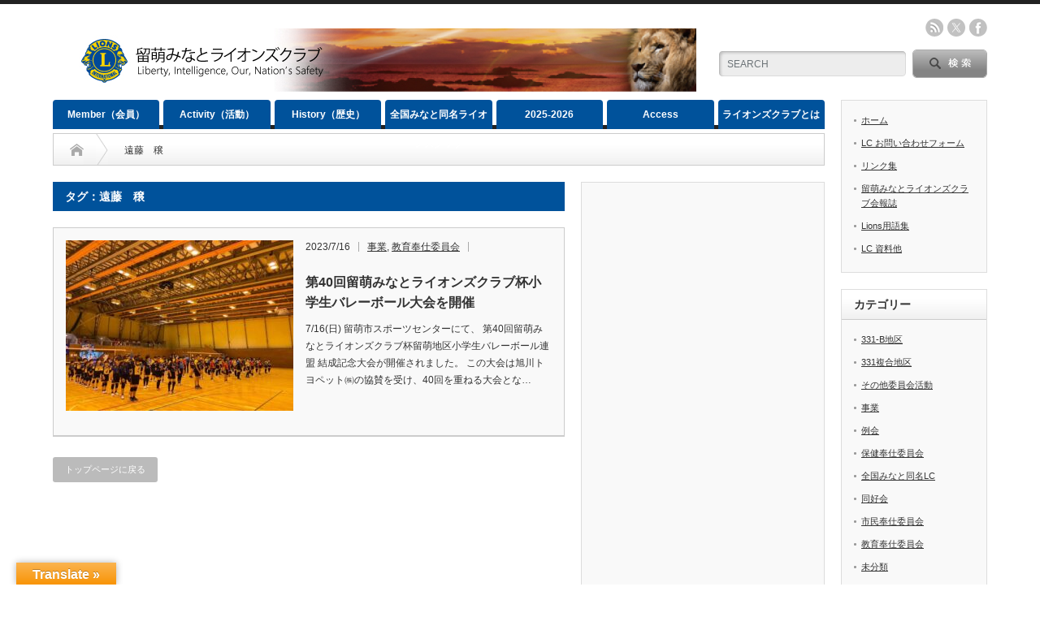

--- FILE ---
content_type: text/html; charset=UTF-8
request_url: https://minato-lions.club/tag/%E9%81%A0%E8%97%A4%E3%80%80%E7%A9%A3/
body_size: 13967
content:
<!DOCTYPE html PUBLIC "-//W3C//DTD XHTML 1.1//EN" "http://www.w3.org/TR/xhtml11/DTD/xhtml11.dtd">
<!--[if lt IE 9]><html xmlns="http://www.w3.org/1999/xhtml" class="ie"><![endif]-->
<!--[if (gt IE 9)|!(IE)]><!--><html xmlns="http://www.w3.org/1999/xhtml"><!--<![endif]-->
<head profile="http://gmpg.org/xfn/11">
<meta http-equiv="Content-Type" content="text/html; charset=UTF-8" />
<meta http-equiv="X-UA-Compatible" content="IE=edge,chrome=1" />
<meta name="viewport" content="width=device-width" />
<title>遠藤　穣 | 留萌みなとライオンズクラブ</title>
<meta name="description" content="Liberty, Intelligence, Our, Nation’s Safety" />

<link rel="alternate" type="application/rss+xml" title="留萌みなとライオンズクラブ RSS Feed" href="https://minato-lions.club/feed/" />
<link rel="alternate" type="application/atom+xml" title="留萌みなとライオンズクラブ Atom Feed" href="https://minato-lions.club/feed/atom/" /> 
<link rel="pingback" href="https://minato-lions.club/xmlrpc.php" />

 
<meta name='robots' content='max-image-preview:large' />
<link rel='dns-prefetch' href='//translate.google.com' />
<link rel='dns-prefetch' href='//stats.wp.com' />
<link rel='dns-prefetch' href='//widgets.wp.com' />
<link rel='dns-prefetch' href='//s0.wp.com' />
<link rel='dns-prefetch' href='//0.gravatar.com' />
<link rel='dns-prefetch' href='//1.gravatar.com' />
<link rel='dns-prefetch' href='//2.gravatar.com' />
<link rel="alternate" type="application/rss+xml" title="留萌みなとライオンズクラブ &raquo; 遠藤　穣 タグのフィード" href="https://minato-lions.club/tag/%e9%81%a0%e8%97%a4%e3%80%80%e7%a9%a3/feed/" />
<script type="text/javascript">
/* <![CDATA[ */
window._wpemojiSettings = {"baseUrl":"https:\/\/s.w.org\/images\/core\/emoji\/15.0.3\/72x72\/","ext":".png","svgUrl":"https:\/\/s.w.org\/images\/core\/emoji\/15.0.3\/svg\/","svgExt":".svg","source":{"concatemoji":"https:\/\/minato-lions.club\/wp-includes\/js\/wp-emoji-release.min.js?ver=6.6.4"}};
/*! This file is auto-generated */
!function(i,n){var o,s,e;function c(e){try{var t={supportTests:e,timestamp:(new Date).valueOf()};sessionStorage.setItem(o,JSON.stringify(t))}catch(e){}}function p(e,t,n){e.clearRect(0,0,e.canvas.width,e.canvas.height),e.fillText(t,0,0);var t=new Uint32Array(e.getImageData(0,0,e.canvas.width,e.canvas.height).data),r=(e.clearRect(0,0,e.canvas.width,e.canvas.height),e.fillText(n,0,0),new Uint32Array(e.getImageData(0,0,e.canvas.width,e.canvas.height).data));return t.every(function(e,t){return e===r[t]})}function u(e,t,n){switch(t){case"flag":return n(e,"\ud83c\udff3\ufe0f\u200d\u26a7\ufe0f","\ud83c\udff3\ufe0f\u200b\u26a7\ufe0f")?!1:!n(e,"\ud83c\uddfa\ud83c\uddf3","\ud83c\uddfa\u200b\ud83c\uddf3")&&!n(e,"\ud83c\udff4\udb40\udc67\udb40\udc62\udb40\udc65\udb40\udc6e\udb40\udc67\udb40\udc7f","\ud83c\udff4\u200b\udb40\udc67\u200b\udb40\udc62\u200b\udb40\udc65\u200b\udb40\udc6e\u200b\udb40\udc67\u200b\udb40\udc7f");case"emoji":return!n(e,"\ud83d\udc26\u200d\u2b1b","\ud83d\udc26\u200b\u2b1b")}return!1}function f(e,t,n){var r="undefined"!=typeof WorkerGlobalScope&&self instanceof WorkerGlobalScope?new OffscreenCanvas(300,150):i.createElement("canvas"),a=r.getContext("2d",{willReadFrequently:!0}),o=(a.textBaseline="top",a.font="600 32px Arial",{});return e.forEach(function(e){o[e]=t(a,e,n)}),o}function t(e){var t=i.createElement("script");t.src=e,t.defer=!0,i.head.appendChild(t)}"undefined"!=typeof Promise&&(o="wpEmojiSettingsSupports",s=["flag","emoji"],n.supports={everything:!0,everythingExceptFlag:!0},e=new Promise(function(e){i.addEventListener("DOMContentLoaded",e,{once:!0})}),new Promise(function(t){var n=function(){try{var e=JSON.parse(sessionStorage.getItem(o));if("object"==typeof e&&"number"==typeof e.timestamp&&(new Date).valueOf()<e.timestamp+604800&&"object"==typeof e.supportTests)return e.supportTests}catch(e){}return null}();if(!n){if("undefined"!=typeof Worker&&"undefined"!=typeof OffscreenCanvas&&"undefined"!=typeof URL&&URL.createObjectURL&&"undefined"!=typeof Blob)try{var e="postMessage("+f.toString()+"("+[JSON.stringify(s),u.toString(),p.toString()].join(",")+"));",r=new Blob([e],{type:"text/javascript"}),a=new Worker(URL.createObjectURL(r),{name:"wpTestEmojiSupports"});return void(a.onmessage=function(e){c(n=e.data),a.terminate(),t(n)})}catch(e){}c(n=f(s,u,p))}t(n)}).then(function(e){for(var t in e)n.supports[t]=e[t],n.supports.everything=n.supports.everything&&n.supports[t],"flag"!==t&&(n.supports.everythingExceptFlag=n.supports.everythingExceptFlag&&n.supports[t]);n.supports.everythingExceptFlag=n.supports.everythingExceptFlag&&!n.supports.flag,n.DOMReady=!1,n.readyCallback=function(){n.DOMReady=!0}}).then(function(){return e}).then(function(){var e;n.supports.everything||(n.readyCallback(),(e=n.source||{}).concatemoji?t(e.concatemoji):e.wpemoji&&e.twemoji&&(t(e.twemoji),t(e.wpemoji)))}))}((window,document),window._wpemojiSettings);
/* ]]> */
</script>
<link rel='stylesheet' id='pt-cv-public-style-css' href='https://minato-lions.club/wp-content/plugins/content-views-query-and-display-post-page/public/assets/css/cv.css?ver=4.2.1' type='text/css' media='all' />
<style id='wp-emoji-styles-inline-css' type='text/css'>

	img.wp-smiley, img.emoji {
		display: inline !important;
		border: none !important;
		box-shadow: none !important;
		height: 1em !important;
		width: 1em !important;
		margin: 0 0.07em !important;
		vertical-align: -0.1em !important;
		background: none !important;
		padding: 0 !important;
	}
</style>
<link rel='stylesheet' id='wp-block-library-css' href='https://minato-lions.club/wp-includes/css/dist/block-library/style.min.css?ver=6.6.4' type='text/css' media='all' />
<style id='pdfemb-pdf-embedder-viewer-style-inline-css' type='text/css'>
.wp-block-pdfemb-pdf-embedder-viewer{max-width:none}

</style>
<link rel='stylesheet' id='mediaelement-css' href='https://minato-lions.club/wp-includes/js/mediaelement/mediaelementplayer-legacy.min.css?ver=4.2.17' type='text/css' media='all' />
<link rel='stylesheet' id='wp-mediaelement-css' href='https://minato-lions.club/wp-includes/js/mediaelement/wp-mediaelement.min.css?ver=6.6.4' type='text/css' media='all' />
<style id='jetpack-sharing-buttons-style-inline-css' type='text/css'>
.jetpack-sharing-buttons__services-list{display:flex;flex-direction:row;flex-wrap:wrap;gap:0;list-style-type:none;margin:5px;padding:0}.jetpack-sharing-buttons__services-list.has-small-icon-size{font-size:12px}.jetpack-sharing-buttons__services-list.has-normal-icon-size{font-size:16px}.jetpack-sharing-buttons__services-list.has-large-icon-size{font-size:24px}.jetpack-sharing-buttons__services-list.has-huge-icon-size{font-size:36px}@media print{.jetpack-sharing-buttons__services-list{display:none!important}}.editor-styles-wrapper .wp-block-jetpack-sharing-buttons{gap:0;padding-inline-start:0}ul.jetpack-sharing-buttons__services-list.has-background{padding:1.25em 2.375em}
</style>
<style id='classic-theme-styles-inline-css' type='text/css'>
/*! This file is auto-generated */
.wp-block-button__link{color:#fff;background-color:#32373c;border-radius:9999px;box-shadow:none;text-decoration:none;padding:calc(.667em + 2px) calc(1.333em + 2px);font-size:1.125em}.wp-block-file__button{background:#32373c;color:#fff;text-decoration:none}
</style>
<style id='global-styles-inline-css' type='text/css'>
:root{--wp--preset--aspect-ratio--square: 1;--wp--preset--aspect-ratio--4-3: 4/3;--wp--preset--aspect-ratio--3-4: 3/4;--wp--preset--aspect-ratio--3-2: 3/2;--wp--preset--aspect-ratio--2-3: 2/3;--wp--preset--aspect-ratio--16-9: 16/9;--wp--preset--aspect-ratio--9-16: 9/16;--wp--preset--color--black: #000000;--wp--preset--color--cyan-bluish-gray: #abb8c3;--wp--preset--color--white: #ffffff;--wp--preset--color--pale-pink: #f78da7;--wp--preset--color--vivid-red: #cf2e2e;--wp--preset--color--luminous-vivid-orange: #ff6900;--wp--preset--color--luminous-vivid-amber: #fcb900;--wp--preset--color--light-green-cyan: #7bdcb5;--wp--preset--color--vivid-green-cyan: #00d084;--wp--preset--color--pale-cyan-blue: #8ed1fc;--wp--preset--color--vivid-cyan-blue: #0693e3;--wp--preset--color--vivid-purple: #9b51e0;--wp--preset--gradient--vivid-cyan-blue-to-vivid-purple: linear-gradient(135deg,rgba(6,147,227,1) 0%,rgb(155,81,224) 100%);--wp--preset--gradient--light-green-cyan-to-vivid-green-cyan: linear-gradient(135deg,rgb(122,220,180) 0%,rgb(0,208,130) 100%);--wp--preset--gradient--luminous-vivid-amber-to-luminous-vivid-orange: linear-gradient(135deg,rgba(252,185,0,1) 0%,rgba(255,105,0,1) 100%);--wp--preset--gradient--luminous-vivid-orange-to-vivid-red: linear-gradient(135deg,rgba(255,105,0,1) 0%,rgb(207,46,46) 100%);--wp--preset--gradient--very-light-gray-to-cyan-bluish-gray: linear-gradient(135deg,rgb(238,238,238) 0%,rgb(169,184,195) 100%);--wp--preset--gradient--cool-to-warm-spectrum: linear-gradient(135deg,rgb(74,234,220) 0%,rgb(151,120,209) 20%,rgb(207,42,186) 40%,rgb(238,44,130) 60%,rgb(251,105,98) 80%,rgb(254,248,76) 100%);--wp--preset--gradient--blush-light-purple: linear-gradient(135deg,rgb(255,206,236) 0%,rgb(152,150,240) 100%);--wp--preset--gradient--blush-bordeaux: linear-gradient(135deg,rgb(254,205,165) 0%,rgb(254,45,45) 50%,rgb(107,0,62) 100%);--wp--preset--gradient--luminous-dusk: linear-gradient(135deg,rgb(255,203,112) 0%,rgb(199,81,192) 50%,rgb(65,88,208) 100%);--wp--preset--gradient--pale-ocean: linear-gradient(135deg,rgb(255,245,203) 0%,rgb(182,227,212) 50%,rgb(51,167,181) 100%);--wp--preset--gradient--electric-grass: linear-gradient(135deg,rgb(202,248,128) 0%,rgb(113,206,126) 100%);--wp--preset--gradient--midnight: linear-gradient(135deg,rgb(2,3,129) 0%,rgb(40,116,252) 100%);--wp--preset--font-size--small: 13px;--wp--preset--font-size--medium: 20px;--wp--preset--font-size--large: 36px;--wp--preset--font-size--x-large: 42px;--wp--preset--spacing--20: 0.44rem;--wp--preset--spacing--30: 0.67rem;--wp--preset--spacing--40: 1rem;--wp--preset--spacing--50: 1.5rem;--wp--preset--spacing--60: 2.25rem;--wp--preset--spacing--70: 3.38rem;--wp--preset--spacing--80: 5.06rem;--wp--preset--shadow--natural: 6px 6px 9px rgba(0, 0, 0, 0.2);--wp--preset--shadow--deep: 12px 12px 50px rgba(0, 0, 0, 0.4);--wp--preset--shadow--sharp: 6px 6px 0px rgba(0, 0, 0, 0.2);--wp--preset--shadow--outlined: 6px 6px 0px -3px rgba(255, 255, 255, 1), 6px 6px rgba(0, 0, 0, 1);--wp--preset--shadow--crisp: 6px 6px 0px rgba(0, 0, 0, 1);}:where(.is-layout-flex){gap: 0.5em;}:where(.is-layout-grid){gap: 0.5em;}body .is-layout-flex{display: flex;}.is-layout-flex{flex-wrap: wrap;align-items: center;}.is-layout-flex > :is(*, div){margin: 0;}body .is-layout-grid{display: grid;}.is-layout-grid > :is(*, div){margin: 0;}:where(.wp-block-columns.is-layout-flex){gap: 2em;}:where(.wp-block-columns.is-layout-grid){gap: 2em;}:where(.wp-block-post-template.is-layout-flex){gap: 1.25em;}:where(.wp-block-post-template.is-layout-grid){gap: 1.25em;}.has-black-color{color: var(--wp--preset--color--black) !important;}.has-cyan-bluish-gray-color{color: var(--wp--preset--color--cyan-bluish-gray) !important;}.has-white-color{color: var(--wp--preset--color--white) !important;}.has-pale-pink-color{color: var(--wp--preset--color--pale-pink) !important;}.has-vivid-red-color{color: var(--wp--preset--color--vivid-red) !important;}.has-luminous-vivid-orange-color{color: var(--wp--preset--color--luminous-vivid-orange) !important;}.has-luminous-vivid-amber-color{color: var(--wp--preset--color--luminous-vivid-amber) !important;}.has-light-green-cyan-color{color: var(--wp--preset--color--light-green-cyan) !important;}.has-vivid-green-cyan-color{color: var(--wp--preset--color--vivid-green-cyan) !important;}.has-pale-cyan-blue-color{color: var(--wp--preset--color--pale-cyan-blue) !important;}.has-vivid-cyan-blue-color{color: var(--wp--preset--color--vivid-cyan-blue) !important;}.has-vivid-purple-color{color: var(--wp--preset--color--vivid-purple) !important;}.has-black-background-color{background-color: var(--wp--preset--color--black) !important;}.has-cyan-bluish-gray-background-color{background-color: var(--wp--preset--color--cyan-bluish-gray) !important;}.has-white-background-color{background-color: var(--wp--preset--color--white) !important;}.has-pale-pink-background-color{background-color: var(--wp--preset--color--pale-pink) !important;}.has-vivid-red-background-color{background-color: var(--wp--preset--color--vivid-red) !important;}.has-luminous-vivid-orange-background-color{background-color: var(--wp--preset--color--luminous-vivid-orange) !important;}.has-luminous-vivid-amber-background-color{background-color: var(--wp--preset--color--luminous-vivid-amber) !important;}.has-light-green-cyan-background-color{background-color: var(--wp--preset--color--light-green-cyan) !important;}.has-vivid-green-cyan-background-color{background-color: var(--wp--preset--color--vivid-green-cyan) !important;}.has-pale-cyan-blue-background-color{background-color: var(--wp--preset--color--pale-cyan-blue) !important;}.has-vivid-cyan-blue-background-color{background-color: var(--wp--preset--color--vivid-cyan-blue) !important;}.has-vivid-purple-background-color{background-color: var(--wp--preset--color--vivid-purple) !important;}.has-black-border-color{border-color: var(--wp--preset--color--black) !important;}.has-cyan-bluish-gray-border-color{border-color: var(--wp--preset--color--cyan-bluish-gray) !important;}.has-white-border-color{border-color: var(--wp--preset--color--white) !important;}.has-pale-pink-border-color{border-color: var(--wp--preset--color--pale-pink) !important;}.has-vivid-red-border-color{border-color: var(--wp--preset--color--vivid-red) !important;}.has-luminous-vivid-orange-border-color{border-color: var(--wp--preset--color--luminous-vivid-orange) !important;}.has-luminous-vivid-amber-border-color{border-color: var(--wp--preset--color--luminous-vivid-amber) !important;}.has-light-green-cyan-border-color{border-color: var(--wp--preset--color--light-green-cyan) !important;}.has-vivid-green-cyan-border-color{border-color: var(--wp--preset--color--vivid-green-cyan) !important;}.has-pale-cyan-blue-border-color{border-color: var(--wp--preset--color--pale-cyan-blue) !important;}.has-vivid-cyan-blue-border-color{border-color: var(--wp--preset--color--vivid-cyan-blue) !important;}.has-vivid-purple-border-color{border-color: var(--wp--preset--color--vivid-purple) !important;}.has-vivid-cyan-blue-to-vivid-purple-gradient-background{background: var(--wp--preset--gradient--vivid-cyan-blue-to-vivid-purple) !important;}.has-light-green-cyan-to-vivid-green-cyan-gradient-background{background: var(--wp--preset--gradient--light-green-cyan-to-vivid-green-cyan) !important;}.has-luminous-vivid-amber-to-luminous-vivid-orange-gradient-background{background: var(--wp--preset--gradient--luminous-vivid-amber-to-luminous-vivid-orange) !important;}.has-luminous-vivid-orange-to-vivid-red-gradient-background{background: var(--wp--preset--gradient--luminous-vivid-orange-to-vivid-red) !important;}.has-very-light-gray-to-cyan-bluish-gray-gradient-background{background: var(--wp--preset--gradient--very-light-gray-to-cyan-bluish-gray) !important;}.has-cool-to-warm-spectrum-gradient-background{background: var(--wp--preset--gradient--cool-to-warm-spectrum) !important;}.has-blush-light-purple-gradient-background{background: var(--wp--preset--gradient--blush-light-purple) !important;}.has-blush-bordeaux-gradient-background{background: var(--wp--preset--gradient--blush-bordeaux) !important;}.has-luminous-dusk-gradient-background{background: var(--wp--preset--gradient--luminous-dusk) !important;}.has-pale-ocean-gradient-background{background: var(--wp--preset--gradient--pale-ocean) !important;}.has-electric-grass-gradient-background{background: var(--wp--preset--gradient--electric-grass) !important;}.has-midnight-gradient-background{background: var(--wp--preset--gradient--midnight) !important;}.has-small-font-size{font-size: var(--wp--preset--font-size--small) !important;}.has-medium-font-size{font-size: var(--wp--preset--font-size--medium) !important;}.has-large-font-size{font-size: var(--wp--preset--font-size--large) !important;}.has-x-large-font-size{font-size: var(--wp--preset--font-size--x-large) !important;}
:where(.wp-block-post-template.is-layout-flex){gap: 1.25em;}:where(.wp-block-post-template.is-layout-grid){gap: 1.25em;}
:where(.wp-block-columns.is-layout-flex){gap: 2em;}:where(.wp-block-columns.is-layout-grid){gap: 2em;}
:root :where(.wp-block-pullquote){font-size: 1.5em;line-height: 1.6;}
</style>
<link rel='stylesheet' id='contact-form-7-css' href='https://minato-lions.club/wp-content/plugins/contact-form-7/includes/css/styles.css?ver=6.0.1' type='text/css' media='all' />
<link rel='stylesheet' id='google-language-translator-css' href='https://minato-lions.club/wp-content/plugins/google-language-translator/css/style.css?ver=6.0.20' type='text/css' media='' />
<link rel='stylesheet' id='glt-toolbar-styles-css' href='https://minato-lions.club/wp-content/plugins/google-language-translator/css/toolbar.css?ver=6.0.20' type='text/css' media='' />
<link rel='stylesheet' id='whats-new-style-css' href='https://minato-lions.club/wp-content/plugins/whats-new-genarator/whats-new.css?ver=2.0.2' type='text/css' media='all' />
<link rel='stylesheet' id='jetpack_likes-css' href='https://minato-lions.club/wp-content/plugins/jetpack/modules/likes/style.css?ver=14.5' type='text/css' media='all' />
<script type="text/javascript" src="https://minato-lions.club/wp-includes/js/jquery/jquery.min.js?ver=3.7.1" id="jquery-core-js"></script>
<script type="text/javascript" src="https://minato-lions.club/wp-includes/js/jquery/jquery-migrate.min.js?ver=3.4.1" id="jquery-migrate-js"></script>
<link rel="https://api.w.org/" href="https://minato-lions.club/wp-json/" /><link rel="alternate" title="JSON" type="application/json" href="https://minato-lions.club/wp-json/wp/v2/tags/711" /><style>p.hello{font-size:12px;color:darkgray;}#google_language_translator,#flags{text-align:left;}#google_language_translator{clear:both;}#flags{width:165px;}#flags a{display:inline-block;margin-right:2px;}#google_language_translator{width:auto!important;}div.skiptranslate.goog-te-gadget{display:inline!important;}.goog-tooltip{display: none!important;}.goog-tooltip:hover{display: none!important;}.goog-text-highlight{background-color:transparent!important;border:none!important;box-shadow:none!important;}#google_language_translator select.goog-te-combo{color:32373C;}#google_language_translator{color:transparent;}body{top:0px!important;}#goog-gt-{display:none!important;}font font{background-color:transparent!important;box-shadow:none!important;position:initial!important;}#glt-translate-trigger{left:20px;right:auto;}#glt-translate-trigger > span{color:FFFFFF;}#glt-translate-trigger{background:F89406;}.goog-te-gadget .goog-te-combo{width:100%;}#google_language_translator .goog-te-gadget .goog-te-combo{background:FFFFFF;border:0!important;}</style>	<style>img#wpstats{display:none}</style>
		
<!-- Jetpack Open Graph Tags -->
<meta property="og:type" content="website" />
<meta property="og:title" content="遠藤　穣 &#8211; 留萌みなとライオンズクラブ" />
<meta property="og:url" content="https://minato-lions.club/tag/%e9%81%a0%e8%97%a4%e3%80%80%e7%a9%a3/" />
<meta property="og:site_name" content="留萌みなとライオンズクラブ" />
<meta property="og:image" content="https://minato-lions.club/wp-content/uploads/2018/05/cropped-LIONS-1.png" />
<meta property="og:image:width" content="512" />
<meta property="og:image:height" content="512" />
<meta property="og:image:alt" content="" />
<meta property="og:locale" content="ja_JP" />

<!-- End Jetpack Open Graph Tags -->
<link rel="icon" href="https://minato-lions.club/wp-content/uploads/2018/05/cropped-LIONS-1-32x32.png" sizes="32x32" />
<link rel="icon" href="https://minato-lions.club/wp-content/uploads/2018/05/cropped-LIONS-1-192x192.png" sizes="192x192" />
<link rel="apple-touch-icon" href="https://minato-lions.club/wp-content/uploads/2018/05/cropped-LIONS-1-180x180.png" />
<meta name="msapplication-TileImage" content="https://minato-lions.club/wp-content/uploads/2018/05/cropped-LIONS-1-270x270.png" />

<link rel="stylesheet" href="https://minato-lions.club/wp-content/themes/opinion_tcd018/style.css?ver=4.11.3" type="text/css" />
<link rel="stylesheet" href="https://minato-lions.club/wp-content/themes/opinion_tcd018/comment-style.css?ver=4.11.3" type="text/css" />

<link rel="stylesheet" media="screen and (min-width:769px)" href="https://minato-lions.club/wp-content/themes/opinion_tcd018/style_pc.css?ver=4.11.3" type="text/css" />
<link rel="stylesheet" media="screen and (max-width:768px)" href="https://minato-lions.club/wp-content/themes/opinion_tcd018/style_sp.css?ver=4.11.3" type="text/css" />
<link rel="stylesheet" media="screen and (max-width:768px)" href="https://minato-lions.club/wp-content/themes/opinion_tcd018/footer-bar/footer-bar.css?ver=?ver=4.11.3">

<link rel="stylesheet" href="https://minato-lions.club/wp-content/themes/opinion_tcd018/japanese.css?ver=4.11.3" type="text/css" />

<script type="text/javascript" src="https://minato-lions.club/wp-content/themes/opinion_tcd018/js/jscript.js?ver=4.11.3"></script>
<script type="text/javascript" src="https://minato-lions.club/wp-content/themes/opinion_tcd018/js/scroll.js?ver=4.11.3"></script>
<script type="text/javascript" src="https://minato-lions.club/wp-content/themes/opinion_tcd018/js/comment.js?ver=4.11.3"></script>
<script type="text/javascript" src="https://minato-lions.club/wp-content/themes/opinion_tcd018/js/rollover.js?ver=4.11.3"></script>
<!--[if lt IE 9]>
<link id="stylesheet" rel="stylesheet" href="https://minato-lions.club/wp-content/themes/opinion_tcd018/style_pc.css?ver=4.11.3" type="text/css" />
<script type="text/javascript" src="https://minato-lions.club/wp-content/themes/opinion_tcd018/js/ie.js?ver=4.11.3"></script>
<link rel="stylesheet" href="https://minato-lions.club/wp-content/themes/opinion_tcd018/ie.css" type="text/css" />
<![endif]-->

<!--[if IE 7]>
<link rel="stylesheet" href="https://minato-lions.club/wp-content/themes/opinion_tcd018/ie7.css" type="text/css" />
<![endif]-->


<style type="text/css">

body { font-size:16px; }

a:hover, #index_featured_post .post2 h4.title a:hover, #index_featured_post a, #logo a:hover, #footer_logo_text a:hover
 { color:#00529B; }

.pc #global_menu li a, .archive_headline, .page_navi a:hover:hover, #single_title h2, #submit_comment:hover, #author_link:hover, #previous_next_post a:hover, #news_title h2,
 .profile_author_link:hover, #return_top, .author_social_link li.author_link a
 { background-color:#00529B; }

#comment_textarea textarea:focus, #guest_info input:focus
 { border-color:#00529B; }

#index_featured_post .post2 h4.title a:hover, #index_featured_post a:hover
 { color:#0077B3; }

.pc #global_menu li a:hover, #return_top:hover, .author_social_link li.author_link a:hover
 { background-color:#0077B3; }



</style>


</head>
<body class="archive tag tag-711">

 <div id="header_wrap">

  <div id="header" class="clearfix">

  <!-- logo -->
   <div id='logo_image'>
<h1 id="logo" style="top:30px; left:32px;"><a href=" https://minato-lions.club/" title="留萌みなとライオンズクラブ" data-label="留萌みなとライオンズクラブ"><img src="https://minato-lions.club/wp-content/uploads/tcd-w/logo.jpg?1769325543" alt="留萌みなとライオンズクラブ" title="留萌みなとライオンズクラブ" /></a></h1>
</div>


   <!-- header meu -->
   <div id="header_menu_area">

    <div id="header_menu">
         </div>

        <!-- social button -->
        <ul class="social_link clearfix" id="header_social_link">
          <li class="rss"><a class="target_blank" href="https://minato-lions.club/feed/">rss</a></li>
               <li class="twitter"><a class="target_blank" href="https://twitter.com/GoW2mYHn1AukoGK">twitter</a></li>
               <li class="facebook"><a class="target_blank" href="https://www.facebook.com/rumoiminato/">facebook</a></li>
         </ul>
        
   </div><!-- END #header_menu_area -->

   <!-- search area -->
   <div class="search_area">
        <form method="get" id="searchform" action="https://minato-lions.club/">
     <div id="search_button"><input type="submit" value="SEARCH" /></div>
     <div id="search_input"><input type="text" value="SEARCH" name="s" onfocus="if (this.value == 'SEARCH') this.value = '';" onblur="if (this.value == '') this.value = 'SEARCH';" /></div>
    </form>
       </div>

   <!-- banner -->
         
   <a href="#" class="menu_button"></a>

  </div><!-- END #header -->

 </div><!-- END #header_wrap -->

 <!-- global menu -->
  <div id="global_menu" class="clearfix">
  <ul id="menu-top" class="menu"><li id="menu-item-3485" class="menu-item menu-item-type-post_type menu-item-object-page menu-item-3485"><a href="https://minato-lions.club/page-29/">Member（会員）</a></li>
<li id="menu-item-3486" class="menu-item menu-item-type-post_type menu-item-object-page menu-item-privacy-policy current_page_parent menu-item-3486"><a rel="privacy-policy" href="https://minato-lions.club/page-67/">Activity（活動）</a></li>
<li id="menu-item-3487" class="menu-item menu-item-type-post_type menu-item-object-page menu-item-3487"><a href="https://minato-lions.club/page-186/">History（歴史）</a></li>
<li id="menu-item-3488" class="menu-item menu-item-type-post_type menu-item-object-page menu-item-3488"><a href="https://minato-lions.club/page-573/">全国みなと同名ライオンズクラブ</a></li>
<li id="menu-item-3489" class="menu-item menu-item-type-post_type menu-item-object-page menu-item-3489"><a href="https://minato-lions.club/page-20/">2025‐2026</a></li>
<li id="menu-item-3516" class="menu-item menu-item-type-post_type menu-item-object-page menu-item-3516"><a href="https://minato-lions.club/access/">Access</a></li>
<li id="menu-item-3559" class="menu-item menu-item-type-post_type menu-item-object-page menu-item-3559"><a href="https://minato-lions.club/page-609/">ライオンズクラブとは</a></li>
</ul> </div>
 
 <!-- smartphone banner -->
 
 <div id="contents" class="clearfix">

<div id="main_col" class="clearfix">

 <ul id="bread_crumb" class="clearfix" itemscope itemtype="http://schema.org/BreadcrumbList">
 <li itemprop="itemListElement" itemscope itemtype="http://schema.org/ListItem" class="home"><a itemprop="item" href="https://minato-lions.club/"><span itemprop="name">Home</span></a><meta itemprop="position" content="1" /></li>

 <li itemprop="itemListElement" itemscope itemtype="http://schema.org/ListItem" class="last"><span itemprop="name">遠藤　穣</span><meta itemprop="position" content="2" /></li>

</ul>

 <div id="left_col">

 
   <h2 class="archive_headline">タグ：遠藤　穣</h2>

 
 <ul id="post_list" class="clearfix">
    <li class="clearfix">
   <a class="image" href="https://minato-lions.club/education-service/%e7%ac%ac40%e5%9b%9e%e7%95%99%e8%90%8c%e3%81%bf%e3%81%aa%e3%81%a8%e3%83%a9%e3%82%a4%e3%82%aa%e3%83%b3%e3%82%ba%e3%82%af%e3%83%a9%e3%83%96%e6%9d%af%e5%b0%8f%e5%ad%a6%e7%94%9f%e3%83%90%e3%83%ac%e3%83%bc/"><img width="280" height="210" src="https://minato-lions.club/wp-content/uploads/2023/08/359834845_657486293077844_7227723680862082384_n-280x210.jpg" class="attachment-size2 size-size2 wp-post-image" alt="" decoding="async" fetchpriority="high" srcset="https://minato-lions.club/wp-content/uploads/2023/08/359834845_657486293077844_7227723680862082384_n-280x210.jpg 280w, https://minato-lions.club/wp-content/uploads/2023/08/359834845_657486293077844_7227723680862082384_n-300x225.jpg 300w, https://minato-lions.club/wp-content/uploads/2023/08/359834845_657486293077844_7227723680862082384_n-768x576.jpg 768w, https://minato-lions.club/wp-content/uploads/2023/08/359834845_657486293077844_7227723680862082384_n-150x112.jpg 150w, https://minato-lions.club/wp-content/uploads/2023/08/359834845_657486293077844_7227723680862082384_n.jpg 960w" sizes="(max-width: 280px) 100vw, 280px" /></a>
   <div class="info">
     <ul class="meta clearfix">
      <li class="post_date">2023/7/16</li>      <li class="post_category"><a href="https://minato-lions.club/category/project/" rel="category tag">事業</a>, <a href="https://minato-lions.club/category/education-service/" rel="category tag">教育奉仕委員会</a></li>
           </ul>
    <h4 class="title"><a href="https://minato-lions.club/education-service/%e7%ac%ac40%e5%9b%9e%e7%95%99%e8%90%8c%e3%81%bf%e3%81%aa%e3%81%a8%e3%83%a9%e3%82%a4%e3%82%aa%e3%83%b3%e3%82%ba%e3%82%af%e3%83%a9%e3%83%96%e6%9d%af%e5%b0%8f%e5%ad%a6%e7%94%9f%e3%83%90%e3%83%ac%e3%83%bc/">第40回留萌みなとライオンズクラブ杯小学生バレーボール大会を開催</a></h4>
    <div class="excerpt">7/16(日)

留萌市スポーツセンターにて、
第40回留萌みなとライオンズクラブ杯留萌地区小学生バレーボール連盟
結成記念大会が開催されました。
この大会は旭川トヨペット㈱の協賛を受け、40回を重ねる大会とな…</div>
   </div>
  </li><!-- END .post_list -->
   </ul>

 <div class="page_navi clearfix">
<p class="back"><a href="https://minato-lions.club/">トップページに戻る</a></p>
</div>

 </div><!-- END #left_col -->

 <div id="right_col">

 
              <div class="widget_text side_widget clearfix widget_custom_html" id="custom_html-44">
<div class="textwidget custom-html-widget"><iframe src="https://www.facebook.com/plugins/page.php?href=https%3A%2F%2Fwww.facebook.com%2Frumoiminato%2F&tabs=timeline&width=270&height=520&small_header=false&adapt_container_width=true&hide_cover=false&show_facepile=false&appId=1244936829508290" width="270" height="522" style="border:none;overflow:hidden" scrolling="no" frameborder="0" allowfullscreen="true" allow="autoplay; clipboard-write; encrypted-media; picture-in-picture; web-share"></iframe></div></div>
<div class="side_widget clearfix widget_media_video" id="media_video-10">
<div style="width:100%;" class="wp-video"><!--[if lt IE 9]><script>document.createElement('video');</script><![endif]-->
<video class="wp-video-shortcode" id="video-3612-1" preload="metadata" controls="controls"><source type="video/mp4" src="https://minato-lions.club/wp-content/uploads/2018/06/active.mp4?_=1" /><source type="video/mp4" src="https://minato-lions.club/wp-content/uploads/2018/06/active.mp4?_=1" /><a href="https://minato-lions.club/wp-content/uploads/2018/06/active.mp4">https://minato-lions.club/wp-content/uploads/2018/06/active.mp4</a></video></div></div>
<div class="side_widget clearfix widget_media_image" id="media_image-7">
<a href="https://www.lionsclubs.org/ja"><img width="300" height="120" src="https://minato-lions.club/wp-content/uploads/2018/05/bar1-300x120.jpg" class="image wp-image-118  attachment-medium size-medium" alt="" style="max-width: 100%; height: auto;" decoding="async" loading="lazy" /></a></div>
        
 
</div>
</div><!-- END #main_col -->

<div id="side_col">

              <div class="side_widget clearfix widget_nav_menu" id="nav_menu-5">
<div class="menu-hedder-container"><ul id="menu-hedder" class="menu"><li id="menu-item-170" class="menu-item menu-item-type-custom menu-item-object-custom menu-item-home menu-item-170"><a href="https://minato-lions.club">ホーム</a></li>
<li id="menu-item-3481" class="menu-item menu-item-type-post_type menu-item-object-page menu-item-3481"><a href="https://minato-lions.club/page-623/">LC お問い合わせフォーム</a></li>
<li id="menu-item-3482" class="menu-item menu-item-type-post_type menu-item-object-page menu-item-3482"><a href="https://minato-lions.club/page-269/">リンク集</a></li>
<li id="menu-item-3562" class="menu-item menu-item-type-post_type menu-item-object-page menu-item-3562"><a href="https://minato-lions.club/page-2139/">留萌みなとライオンズクラブ会報誌</a></li>
<li id="menu-item-3563" class="menu-item menu-item-type-post_type menu-item-object-page menu-item-3563"><a href="https://minato-lions.club/page-613/">Lions用語集</a></li>
<li id="menu-item-3564" class="menu-item menu-item-type-post_type menu-item-object-page menu-item-3564"><a href="https://minato-lions.club/page-238/">LC 資料他</a></li>
</ul></div></div>
<div class="side_widget clearfix widget_categories" id="categories-8">
<h3 class="side_headline">カテゴリー</h3>

			<ul>
					<li class="cat-item cat-item-9"><a href="https://minato-lions.club/category/331-bdistrict/">331-B地区</a>
</li>
	<li class="cat-item cat-item-10"><a href="https://minato-lions.club/category/331multiple-district/">331複合地区</a>
</li>
	<li class="cat-item cat-item-76"><a href="https://minato-lions.club/category/%e3%81%9d%e3%81%ae%e4%bb%96%e5%a7%94%e5%93%a1%e4%bc%9a%e6%b4%bb%e5%8b%95/">その他委員会活動</a>
</li>
	<li class="cat-item cat-item-8"><a href="https://minato-lions.club/category/project/">事業</a>
</li>
	<li class="cat-item cat-item-11"><a href="https://minato-lions.club/category/meeting/">例会</a>
</li>
	<li class="cat-item cat-item-7"><a href="https://minato-lions.club/category/health-service/">保健奉仕委員会</a>
</li>
	<li class="cat-item cat-item-54"><a href="https://minato-lions.club/category/all-minato-lc/">全国みなと同名LC</a>
</li>
	<li class="cat-item cat-item-704"><a href="https://minato-lions.club/category/%e5%90%8c%e5%a5%bd%e4%bc%9a/">同好会</a>
</li>
	<li class="cat-item cat-item-6"><a href="https://minato-lions.club/category/civic-service/">市民奉仕委員会</a>
</li>
	<li class="cat-item cat-item-5"><a href="https://minato-lions.club/category/education-service/">教育奉仕委員会</a>
</li>
	<li class="cat-item cat-item-1"><a href="https://minato-lions.club/category/other/">未分類</a>
</li>
	<li class="cat-item cat-item-421"><a href="https://minato-lions.club/category/%e6%ac%a1%e5%b9%b4%e5%ba%a6%e4%bd%93%e5%88%b6/">次年度体制</a>
</li>
			</ul>

			</div>

		<div class="side_widget clearfix widget_recent_entries" id="recent-posts-9">

		<h3 class="side_headline">最近の投稿</h3>

		<ul>
											<li>
					<a href="https://minato-lions.club/meeting/%e7%ac%ac1480%e5%9b%9e%e4%be%8b%e4%bc%9a%e3%82%92%e9%96%8b%e5%82%ac%e3%81%97%e3%81%be%e3%81%97%e3%81%9f%e3%80%82/">第1480回例会を開催しました。</a>
									</li>
											<li>
					<a href="https://minato-lions.club/project/4557/">留萌呑涛まつりへ参加しました</a>
									</li>
											<li>
					<a href="https://minato-lions.club/meeting/%e7%ac%ac1479%e5%9b%9e%e4%be%8b%e4%bc%9a%e3%82%92%e9%96%8b%e5%82%ac/">第1479回例会を開催</a>
									</li>
											<li>
					<a href="https://minato-lions.club/education-service/4536/">第42回留萌地区小学生バレーボール連盟結成記念大会を開催</a>
									</li>
											<li>
					<a href="https://minato-lions.club/meeting/%e7%ac%ac1478%e5%9b%9e%e4%be%8b%e4%bc%9a%e3%82%92%e9%96%8b%e5%82%ac/">第1478回例会を開催</a>
									</li>
											<li>
					<a href="https://minato-lions.club/health-service/%e6%b5%b7%e6%b0%b4%e6%b5%b4%e5%a0%b4%e3%82%af%e3%83%aa%e3%83%bc%e3%83%b3%e4%bd%9c%e6%88%a6%e3%81%b8/">海水浴場クリーン作戦へ</a>
									</li>
											<li>
					<a href="https://minato-lions.club/project/%e6%97%ad%e5%b7%9d%e3%83%88%e3%83%a8%e3%83%9a%e3%83%83%e3%83%88%e6%a0%aa%e5%bc%8f%e4%bc%9a%e7%a4%be%e6%a7%98%e3%81%84%e3%81%a4%e3%82%82%e3%81%82%e3%82%8a%e3%81%8c%e3%81%a8%e3%81%86%e3%81%94%e3%81%96/">旭川トヨペット株式会社様いつもありがとうございます。</a>
									</li>
					</ul>

		</div>
        
</div>

  <!-- smartphone banner -->
  
 </div><!-- END #contents -->

 <a id="return_top" href="#header">ページ上部へ戻る</a>

     <div id="footer_widget_wrap">
   <div id="footer_widget" class="clearfix">
    <div class="footer_widget clearfix widget_media_video" id="media_video-6">
<h3 class="footer_headline">Lions Clubs International Foundation</h3>
<div style="width:100%;" class="wp-video"><video class="wp-video-shortcode" id="video-3612-2" preload="metadata" controls="controls"><source type="video/mp4" src="https://minato-lions.club/wp-content/uploads/2020/09/「ＬＣＩＦ−あなたの寄付がいのちを救う」-JA.mp4?_=2" /><source type="video/mp4" src="https://minato-lions.club/wp-content/uploads/2020/09/「ＬＣＩＦ−あなたの寄付がいのちを救う」-JA.mp4?_=2" /><a href="https://minato-lions.club/wp-content/uploads/2020/09/「ＬＣＩＦ−あなたの寄付がいのちを救う」-JA.mp4">https://minato-lions.club/wp-content/uploads/2020/09/「ＬＣＩＦ−あなたの寄付がいのちを救う」-JA.mp4</a></video></div></div>
<div class="footer_widget clearfix widget_media_video" id="media_video-8">
<h3 class="footer_headline">学ぶ。模範となる。成長する。</h3>
<div style="width:100%;" class="wp-video"><video class="wp-video-shortcode" id="video-3612-3" preload="metadata" controls="controls"><source type="video/mp4" src="https://minato-lions.club/wp-content/uploads/2023/08/Leadship_Development_Promo_ja.mp4?_=3" /><source type="video/mp4" src="https://minato-lions.club/wp-content/uploads/2023/08/Leadship_Development_Promo_ja.mp4?_=3" /><a href="https://minato-lions.club/wp-content/uploads/2023/08/Leadship_Development_Promo_ja.mp4">https://minato-lions.club/wp-content/uploads/2023/08/Leadship_Development_Promo_ja.mp4</a></video></div></div>
<div class="footer_widget clearfix widget_media_video" id="media_video-7">
<h3 class="footer_headline">ようこそライオンズクラブへ</h3>
<div style="width:100%;" class="wp-video"><video class="wp-video-shortcode" id="video-3612-4" preload="metadata" controls="controls"><source type="video/mp4" src="https://minato-lions.club/wp-content/uploads/2023/08/New_Member_Orientation_ja.mp4?_=4" /><source type="video/mp4" src="https://minato-lions.club/wp-content/uploads/2023/08/New_Member_Orientation_ja.mp4?_=4" /><a href="https://minato-lions.club/wp-content/uploads/2023/08/New_Member_Orientation_ja.mp4">https://minato-lions.club/wp-content/uploads/2023/08/New_Member_Orientation_ja.mp4</a></video></div></div>
<div class="footer_widget clearfix widget_media_video" id="media_video-9">
<h3 class="footer_headline">明るい先の未来へ</h3>
<div style="width:100%;" class="wp-video"><video class="wp-video-shortcode" id="video-3612-5" preload="metadata" controls="controls"><source type="video/mp4" src="https://minato-lions.club/wp-content/uploads/2023/08/ECAD-Lions-Club-Branch_ja.mp4?_=5" /><source type="video/mp4" src="https://minato-lions.club/wp-content/uploads/2023/08/ECAD-Lions-Club-Branch_ja.mp4?_=5" /><a href="https://minato-lions.club/wp-content/uploads/2023/08/ECAD-Lions-Club-Branch_ja.mp4">https://minato-lions.club/wp-content/uploads/2023/08/ECAD-Lions-Club-Branch_ja.mp4</a></video></div></div>
<div class="footer_widget clearfix ml_ad_widget" id="ml_ad_widget-2">
<a href="https://px.a8.net/svt/ejp?a8mat=3TF706+ABII9E+57MQ+5Z6WX" rel="nofollow">
<img border="0" width="468" height="60" alt="" src="https://www26.a8.net/svt/bgt?aid=230816310624&wid=001&eno=01&mid=s00000024317001004000&mc=1"></a>
<img border="0" width="1" height="1" src="https://www12.a8.net/0.gif?a8mat=3TF706+ABII9E+57MQ+5Z6WX" alt=""></div>
<div class="footer_widget clearfix ml_ad_widget" id="ml_ad_widget-3">
<a href="https://px.a8.net/svt/ejp?a8mat=3TF706+AVR8TU+4VW8+BXIYP" rel="nofollow">
<img border="0" width="728" height="90" alt="" src="https://www22.a8.net/svt/bgt?aid=230816310658&wid=001&eno=01&mid=s00000022796002004000&mc=1"></a>
<img border="0" width="1" height="1" src="https://www13.a8.net/0.gif?a8mat=3TF706+AVR8TU+4VW8+BXIYP" alt=""></div>
<div class="footer_widget clearfix ml_ad_widget" id="ml_ad_widget-4">
<a href="https://rpx.a8.net/svt/ejp?a8mat=3TF706+8TC27M+2HOM+66H9D&rakuten=y&a8ejpredirect=http%3A%2F%2Fhb.afl.rakuten.co.jp%2Fhgc%2F0ea62065.34400275.0ea62066.204f04c0%2Fa23081615504_3TF706_8TC27M_2HOM_66H9D%3Fpc%3Dhttp%253A%252F%252Fwww.rakuten.co.jp%252F%26m%3Dhttp%253A%252F%252Fm.rakuten.co.jp%252F" rel="nofollow">
<img src="http://hbb.afl.rakuten.co.jp/hsb/0eb4bbb8.50c42e17.0eb4bbaa.95151395/" border="0"></a>
<img border="0" width="1" height="1" src="https://www14.a8.net/0.gif?a8mat=3TF706+8TC27M+2HOM+66H9D" alt=""></div>
<div class="footer_widget clearfix ml_ad_widget" id="ml_ad_widget-5">
<a href="https://px.a8.net/svt/ejp?a8mat=3TF708+5CWGS2+5BZY+5Z6WX" rel="nofollow">
<img border="0" width="100" height="60" alt="" src="https://www29.a8.net/svt/bgt?aid=230816312324&wid=001&eno=01&mid=s00000024883001004000&mc=1"></a>
<img border="0" width="1" height="1" src="https://www17.a8.net/0.gif?a8mat=3TF708+5CWGS2+5BZY+5Z6WX" alt=""></div>
   </div><!-- END #footer_widget -->
  </div><!-- END #footer_widget_wrap -->
   
 <div id="footer_wrap">
  <div id="footer" class="clearfix">

   <!-- logo -->
   <div id='footer_logo_text_area'>
<h3 id="footer_logo_text"><a href="https://minato-lions.club/">留萌みなとライオンズクラブ</a></h3>
<h4 id="footer_description">Liberty, Intelligence, Our, Nation’s Safety</h4>
</div>

   <div id="footer_menu_area">

    <div id="footer_menu">
     <ul id="menu-hedder-1" class="menu"><li class="menu-item menu-item-type-custom menu-item-object-custom menu-item-home menu-item-170"><a href="https://minato-lions.club">ホーム</a></li>
<li class="menu-item menu-item-type-post_type menu-item-object-page menu-item-3481"><a href="https://minato-lions.club/page-623/">LC お問い合わせフォーム</a></li>
<li class="menu-item menu-item-type-post_type menu-item-object-page menu-item-3482"><a href="https://minato-lions.club/page-269/">リンク集</a></li>
<li class="menu-item menu-item-type-post_type menu-item-object-page menu-item-3562"><a href="https://minato-lions.club/page-2139/">留萌みなとライオンズクラブ会報誌</a></li>
<li class="menu-item menu-item-type-post_type menu-item-object-page menu-item-3563"><a href="https://minato-lions.club/page-613/">Lions用語集</a></li>
<li class="menu-item menu-item-type-post_type menu-item-object-page menu-item-3564"><a href="https://minato-lions.club/page-238/">LC 資料他</a></li>
</ul>    </div>

     <!-- social button -->
   <ul class="user_sns clearfix" id="footer_social_link">
      <li class="twitter"><a href="https://twitter.com/GoW2mYHn1AukoGK" target="_blank"><span>Twitter</span></a></li>      <li class="facebook"><a href="https://www.facebook.com/rumoiminato/" target="_blank"><span>Facebook</span></a></li>      <li class="insta"><a href="https://www.instagram.com/rumoiminatolc/" target="_blank"><span>Instagram</span></a></li>                     </ul>
   
   </div>

  </div><!-- END #footer_widget -->
 </div><!-- END #footer_widget_wrap -->

 <p id="copyright">Copyright &copy;&nbsp; <a href="https://minato-lions.club/">留萌みなとライオンズクラブ</a> All rights reserved.</p>


  <!-- facebook share button code -->
 <div id="fb-root"></div>
 <script>(function(d, s, id) {
   var js, fjs = d.getElementsByTagName(s)[0];
   if (d.getElementById(id)) return;
   js = d.createElement(s); js.id = id;
   js.src = "//connect.facebook.net/ja_JP/sdk.js#xfbml=1&version=v2.0";
   fjs.parentNode.insertBefore(js, fjs);
 }(document, 'script', 'facebook-jssdk'));</script>
 
<div id="glt-translate-trigger"><span class="notranslate">Translate »</span></div><div id="glt-toolbar"></div><div id="flags" style="display:none" class="size18"><ul id="sortable" class="ui-sortable"><li id="Dutch"><a href="#" title="Dutch" class="nturl notranslate nl flag Dutch"></a></li><li id="English"><a href="#" title="English" class="nturl notranslate en flag united-states"></a></li><li id="French"><a href="#" title="French" class="nturl notranslate fr flag French"></a></li><li id="Italian"><a href="#" title="Italian" class="nturl notranslate it flag Italian"></a></li><li id="Japanese"><a href="#" title="Japanese" class="nturl notranslate ja flag Japanese"></a></li><li id="Russian"><a href="#" title="Russian" class="nturl notranslate ru flag Russian"></a></li><li id="Slovenian"><a href="#" title="Slovenian" class="nturl notranslate sl flag Slovenian"></a></li><li id="Spanish"><a href="#" title="Spanish" class="nturl notranslate es flag Spanish"></a></li><li id="Thai"><a href="#" title="Thai" class="nturl notranslate th flag Thai"></a></li><li id="Vietnamese"><a href="#" title="Vietnamese" class="nturl notranslate vi flag Vietnamese"></a></li></ul></div><div id='glt-footer'><div id="google_language_translator" class="default-language-ja"></div></div><script>function GoogleLanguageTranslatorInit() { new google.translate.TranslateElement({pageLanguage: 'ja', includedLanguages:'nl,en,fr,it,ja,ru,sl,es,th,vi', autoDisplay: false}, 'google_language_translator');}</script><script type="text/javascript" src="https://minato-lions.club/wp-includes/js/dist/hooks.min.js?ver=2810c76e705dd1a53b18" id="wp-hooks-js"></script>
<script type="text/javascript" src="https://minato-lions.club/wp-includes/js/dist/i18n.min.js?ver=5e580eb46a90c2b997e6" id="wp-i18n-js"></script>
<script type="text/javascript" id="wp-i18n-js-after">
/* <![CDATA[ */
wp.i18n.setLocaleData( { 'text direction\u0004ltr': [ 'ltr' ] } );
/* ]]> */
</script>
<script type="text/javascript" src="https://minato-lions.club/wp-content/plugins/contact-form-7/includes/swv/js/index.js?ver=6.0.1" id="swv-js"></script>
<script type="text/javascript" id="contact-form-7-js-translations">
/* <![CDATA[ */
( function( domain, translations ) {
	var localeData = translations.locale_data[ domain ] || translations.locale_data.messages;
	localeData[""].domain = domain;
	wp.i18n.setLocaleData( localeData, domain );
} )( "contact-form-7", {"translation-revision-date":"2024-11-05 02:21:01+0000","generator":"GlotPress\/4.0.1","domain":"messages","locale_data":{"messages":{"":{"domain":"messages","plural-forms":"nplurals=1; plural=0;","lang":"ja_JP"},"This contact form is placed in the wrong place.":["\u3053\u306e\u30b3\u30f3\u30bf\u30af\u30c8\u30d5\u30a9\u30fc\u30e0\u306f\u9593\u9055\u3063\u305f\u4f4d\u7f6e\u306b\u7f6e\u304b\u308c\u3066\u3044\u307e\u3059\u3002"],"Error:":["\u30a8\u30e9\u30fc:"]}},"comment":{"reference":"includes\/js\/index.js"}} );
/* ]]> */
</script>
<script type="text/javascript" id="contact-form-7-js-before">
/* <![CDATA[ */
var wpcf7 = {
    "api": {
        "root": "https:\/\/minato-lions.club\/wp-json\/",
        "namespace": "contact-form-7\/v1"
    }
};
/* ]]> */
</script>
<script type="text/javascript" src="https://minato-lions.club/wp-content/plugins/contact-form-7/includes/js/index.js?ver=6.0.1" id="contact-form-7-js"></script>
<script type="text/javascript" id="pt-cv-content-views-script-js-extra">
/* <![CDATA[ */
var PT_CV_PUBLIC = {"_prefix":"pt-cv-","page_to_show":"5","_nonce":"c406583015","is_admin":"","is_mobile":"","ajaxurl":"https:\/\/minato-lions.club\/wp-admin\/admin-ajax.php","lang":"","loading_image_src":"data:image\/gif;base64,R0lGODlhDwAPALMPAMrKygwMDJOTkz09PZWVla+vr3p6euTk5M7OzuXl5TMzMwAAAJmZmWZmZszMzP\/\/\/yH\/[base64]\/wyVlamTi3nSdgwFNdhEJgTJoNyoB9ISYoQmdjiZPcj7EYCAeCF1gEDo4Dz2eIAAAh+QQFCgAPACwCAAAADQANAAAEM\/DJBxiYeLKdX3IJZT1FU0iIg2RNKx3OkZVnZ98ToRD4MyiDnkAh6BkNC0MvsAj0kMpHBAAh+QQFCgAPACwGAAAACQAPAAAEMDC59KpFDll73HkAA2wVY5KgiK5b0RRoI6MuzG6EQqCDMlSGheEhUAgqgUUAFRySIgAh+QQFCgAPACwCAAIADQANAAAEM\/DJKZNLND\/[base64]"};
var PT_CV_PAGINATION = {"first":"\u00ab","prev":"\u2039","next":"\u203a","last":"\u00bb","goto_first":"Go to first page","goto_prev":"Go to previous page","goto_next":"Go to next page","goto_last":"Go to last page","current_page":"Current page is","goto_page":"Go to page"};
/* ]]> */
</script>
<script type="text/javascript" src="https://minato-lions.club/wp-content/plugins/content-views-query-and-display-post-page/public/assets/js/cv.js?ver=4.2.1" id="pt-cv-content-views-script-js"></script>
<script type="text/javascript" src="https://minato-lions.club/wp-content/plugins/google-language-translator/js/scripts.js?ver=6.0.20" id="scripts-js"></script>
<script type="text/javascript" src="//translate.google.com/translate_a/element.js?cb=GoogleLanguageTranslatorInit" id="scripts-google-js"></script>
<script type="text/javascript" id="jetpack-stats-js-before">
/* <![CDATA[ */
_stq = window._stq || [];
_stq.push([ "view", JSON.parse("{\"v\":\"ext\",\"blog\":\"147027297\",\"post\":\"0\",\"tz\":\"9\",\"srv\":\"minato-lions.club\",\"j\":\"1:14.5\"}") ]);
_stq.push([ "clickTrackerInit", "147027297", "0" ]);
/* ]]> */
</script>
<script type="text/javascript" src="https://stats.wp.com/e-202604.js" id="jetpack-stats-js" defer="defer" data-wp-strategy="defer"></script>
<script type="text/javascript" id="mediaelement-core-js-before">
/* <![CDATA[ */
var mejsL10n = {"language":"ja","strings":{"mejs.download-file":"\u30d5\u30a1\u30a4\u30eb\u3092\u30c0\u30a6\u30f3\u30ed\u30fc\u30c9","mejs.install-flash":"\u3054\u5229\u7528\u306e\u30d6\u30e9\u30a6\u30b6\u30fc\u306f Flash Player \u304c\u7121\u52b9\u306b\u306a\u3063\u3066\u3044\u308b\u304b\u3001\u30a4\u30f3\u30b9\u30c8\u30fc\u30eb\u3055\u308c\u3066\u3044\u307e\u305b\u3093\u3002Flash Player \u30d7\u30e9\u30b0\u30a4\u30f3\u3092\u6709\u52b9\u306b\u3059\u308b\u304b\u3001\u6700\u65b0\u30d0\u30fc\u30b8\u30e7\u30f3\u3092 https:\/\/get.adobe.com\/jp\/flashplayer\/ \u304b\u3089\u30a4\u30f3\u30b9\u30c8\u30fc\u30eb\u3057\u3066\u304f\u3060\u3055\u3044\u3002","mejs.fullscreen":"\u30d5\u30eb\u30b9\u30af\u30ea\u30fc\u30f3","mejs.play":"\u518d\u751f","mejs.pause":"\u505c\u6b62","mejs.time-slider":"\u30bf\u30a4\u30e0\u30b9\u30e9\u30a4\u30c0\u30fc","mejs.time-help-text":"1\u79d2\u9032\u3080\u306b\u306f\u5de6\u53f3\u77e2\u5370\u30ad\u30fc\u3092\u300110\u79d2\u9032\u3080\u306b\u306f\u4e0a\u4e0b\u77e2\u5370\u30ad\u30fc\u3092\u4f7f\u3063\u3066\u304f\u3060\u3055\u3044\u3002","mejs.live-broadcast":"\u751f\u653e\u9001","mejs.volume-help-text":"\u30dc\u30ea\u30e5\u30fc\u30e0\u8abf\u7bc0\u306b\u306f\u4e0a\u4e0b\u77e2\u5370\u30ad\u30fc\u3092\u4f7f\u3063\u3066\u304f\u3060\u3055\u3044\u3002","mejs.unmute":"\u30df\u30e5\u30fc\u30c8\u89e3\u9664","mejs.mute":"\u30df\u30e5\u30fc\u30c8","mejs.volume-slider":"\u30dc\u30ea\u30e5\u30fc\u30e0\u30b9\u30e9\u30a4\u30c0\u30fc","mejs.video-player":"\u52d5\u753b\u30d7\u30ec\u30fc\u30e4\u30fc","mejs.audio-player":"\u97f3\u58f0\u30d7\u30ec\u30fc\u30e4\u30fc","mejs.captions-subtitles":"\u30ad\u30e3\u30d7\u30b7\u30e7\u30f3\/\u5b57\u5e55","mejs.captions-chapters":"\u30c1\u30e3\u30d7\u30bf\u30fc","mejs.none":"\u306a\u3057","mejs.afrikaans":"\u30a2\u30d5\u30ea\u30ab\u30fc\u30f3\u30b9\u8a9e","mejs.albanian":"\u30a2\u30eb\u30d0\u30cb\u30a2\u8a9e","mejs.arabic":"\u30a2\u30e9\u30d3\u30a2\u8a9e","mejs.belarusian":"\u30d9\u30e9\u30eb\u30fc\u30b7\u8a9e","mejs.bulgarian":"\u30d6\u30eb\u30ac\u30ea\u30a2\u8a9e","mejs.catalan":"\u30ab\u30bf\u30ed\u30cb\u30a2\u8a9e","mejs.chinese":"\u4e2d\u56fd\u8a9e","mejs.chinese-simplified":"\u4e2d\u56fd\u8a9e (\u7c21\u4f53\u5b57)","mejs.chinese-traditional":"\u4e2d\u56fd\u8a9e (\u7e41\u4f53\u5b57)","mejs.croatian":"\u30af\u30ed\u30a2\u30c1\u30a2\u8a9e","mejs.czech":"\u30c1\u30a7\u30b3\u8a9e","mejs.danish":"\u30c7\u30f3\u30de\u30fc\u30af\u8a9e","mejs.dutch":"\u30aa\u30e9\u30f3\u30c0\u8a9e","mejs.english":"\u82f1\u8a9e","mejs.estonian":"\u30a8\u30b9\u30c8\u30cb\u30a2\u8a9e","mejs.filipino":"\u30d5\u30a3\u30ea\u30d4\u30f3\u8a9e","mejs.finnish":"\u30d5\u30a3\u30f3\u30e9\u30f3\u30c9\u8a9e","mejs.french":"\u30d5\u30e9\u30f3\u30b9\u8a9e","mejs.galician":"\u30ac\u30ea\u30b7\u30a2\u8a9e","mejs.german":"\u30c9\u30a4\u30c4\u8a9e","mejs.greek":"\u30ae\u30ea\u30b7\u30e3\u8a9e","mejs.haitian-creole":"\u30cf\u30a4\u30c1\u8a9e","mejs.hebrew":"\u30d8\u30d6\u30e9\u30a4\u8a9e","mejs.hindi":"\u30d2\u30f3\u30c7\u30a3\u30fc\u8a9e","mejs.hungarian":"\u30cf\u30f3\u30ac\u30ea\u30fc\u8a9e","mejs.icelandic":"\u30a2\u30a4\u30b9\u30e9\u30f3\u30c9\u8a9e","mejs.indonesian":"\u30a4\u30f3\u30c9\u30cd\u30b7\u30a2\u8a9e","mejs.irish":"\u30a2\u30a4\u30eb\u30e9\u30f3\u30c9\u8a9e","mejs.italian":"\u30a4\u30bf\u30ea\u30a2\u8a9e","mejs.japanese":"\u65e5\u672c\u8a9e","mejs.korean":"\u97d3\u56fd\u8a9e","mejs.latvian":"\u30e9\u30c8\u30d3\u30a2\u8a9e","mejs.lithuanian":"\u30ea\u30c8\u30a2\u30cb\u30a2\u8a9e","mejs.macedonian":"\u30de\u30b1\u30c9\u30cb\u30a2\u8a9e","mejs.malay":"\u30de\u30ec\u30fc\u8a9e","mejs.maltese":"\u30de\u30eb\u30bf\u8a9e","mejs.norwegian":"\u30ce\u30eb\u30a6\u30a7\u30fc\u8a9e","mejs.persian":"\u30da\u30eb\u30b7\u30a2\u8a9e","mejs.polish":"\u30dd\u30fc\u30e9\u30f3\u30c9\u8a9e","mejs.portuguese":"\u30dd\u30eb\u30c8\u30ac\u30eb\u8a9e","mejs.romanian":"\u30eb\u30fc\u30de\u30cb\u30a2\u8a9e","mejs.russian":"\u30ed\u30b7\u30a2\u8a9e","mejs.serbian":"\u30bb\u30eb\u30d3\u30a2\u8a9e","mejs.slovak":"\u30b9\u30ed\u30d0\u30ad\u30a2\u8a9e","mejs.slovenian":"\u30b9\u30ed\u30d9\u30cb\u30a2\u8a9e","mejs.spanish":"\u30b9\u30da\u30a4\u30f3\u8a9e","mejs.swahili":"\u30b9\u30ef\u30d2\u30ea\u8a9e","mejs.swedish":"\u30b9\u30a6\u30a7\u30fc\u30c7\u30f3\u8a9e","mejs.tagalog":"\u30bf\u30ac\u30ed\u30b0\u8a9e","mejs.thai":"\u30bf\u30a4\u8a9e","mejs.turkish":"\u30c8\u30eb\u30b3\u8a9e","mejs.ukrainian":"\u30a6\u30af\u30e9\u30a4\u30ca\u8a9e","mejs.vietnamese":"\u30d9\u30c8\u30ca\u30e0\u8a9e","mejs.welsh":"\u30a6\u30a7\u30fc\u30eb\u30ba\u8a9e","mejs.yiddish":"\u30a4\u30c7\u30a3\u30c3\u30b7\u30e5\u8a9e"}};
/* ]]> */
</script>
<script type="text/javascript" src="https://minato-lions.club/wp-includes/js/mediaelement/mediaelement-and-player.min.js?ver=4.2.17" id="mediaelement-core-js"></script>
<script type="text/javascript" src="https://minato-lions.club/wp-includes/js/mediaelement/mediaelement-migrate.min.js?ver=6.6.4" id="mediaelement-migrate-js"></script>
<script type="text/javascript" id="mediaelement-js-extra">
/* <![CDATA[ */
var _wpmejsSettings = {"pluginPath":"\/wp-includes\/js\/mediaelement\/","classPrefix":"mejs-","stretching":"responsive","audioShortcodeLibrary":"mediaelement","videoShortcodeLibrary":"mediaelement"};
/* ]]> */
</script>
<script type="text/javascript" src="https://minato-lions.club/wp-includes/js/mediaelement/wp-mediaelement.min.js?ver=6.6.4" id="wp-mediaelement-js"></script>
<script type="text/javascript" src="https://minato-lions.club/wp-includes/js/mediaelement/renderers/vimeo.min.js?ver=4.2.17" id="mediaelement-vimeo-js"></script>
</body>
</html>